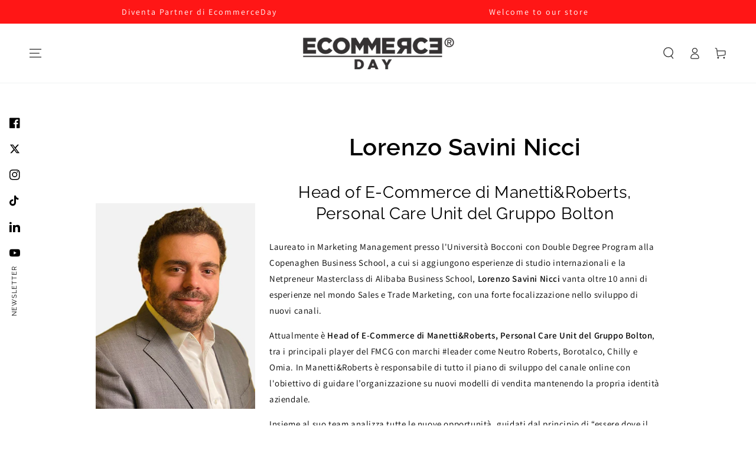

--- FILE ---
content_type: text/css
request_url: https://ecommerceday.it/cdn/shop/t/11/assets/section-countdown-timer.css?v=152483305183037794251753457494
body_size: -52
content:
.countdown-timer-title{margin-top:0}.countdown-timer{row-gap:3rem;padding:4rem 5%;color:rgb(var(--color-foreground));background-color:rgb(var(--color-background));--color-heading: rgb(var(--color-foreground))}.countdown-timer__left{display:flex;flex-direction:column;align-items:center;justify-content:flex-start;row-gap:2rem}@media screen and (min-width: 750px){.countdown-timer{padding:0;background-color:transparent}.countdown-timer__grid--reverse{flex-direction:row-reverse}.countdown-timer__left{row-gap:5rem;background-color:rgb(var(--color-background))}.countdown-timer__left.middle{justify-content:center}.countdown-timer__left.bottom{justify-content:flex-end}.countdown-timer__content{padding-top:5rem;padding-bottom:5rem}}.countdown-timer__content{width:100%}@media screen and (max-width: 749px){.countdown-timer__grid-mobile--reverse{flex-direction:column-reverse;row-gap:0}.countdown-timer__grid-mobile--reverse .countdown-timer__left{margin-top:3rem}.countdown-timer__content{padding:0}.countdown-timer__content.mobile-center .button{min-width:60%}.countdown-timer .placeholder{background-color:rgb(var(--color-base-background))}}@media screen and (max-width: 480px){.countdown-timer__content .button{width:100%}}.countdown-timer__content>*+*{margin-top:2rem}.countdown-timer__content>*+:is(.countdown-timer__heading){margin-top:.5rem}.countdown-timer__content>.countdown-timer__text:empty~a{margin-top:2rem}.countdown-timer__content>:first-child:is(.countdown-timer__heading){margin-top:0}.countdown-timer__content :last-child:is(.countdown-timer__heading){margin-bottom:0}.countdown-timer__content :last-child:is(.button){margin-top:3rem;margin-bottom:.1rem}.countdown-timer__content .button+.countdown-timer__text{margin-top:5rem}.countdown-timer__heading{margin-bottom:0}@media screen and (min-width: 750px){.countdown-timer__content :last-child:is(.button){margin-top:5rem}}.no-js .countdown{display:none}.countdown{display:flex;text-transform:uppercase;text-align:center;font-size:1.3rem;border:.1rem solid rgba(var(--color-border),.2);border-radius:min(var(--button-radius),.8rem)}.countdown__item{width:25%;padding:1rem;flex-grow:1;flex-shrink:0}.countdown__item+.countdown__item{border-inline-start:.1rem solid rgba(var(--color-border),.2)}.countdown__item span{display:block;font-family:var(--font-heading-family)}.countdown--small span{font-size:calc(var(--font-heading-scale) * 1.7rem)}.countdown--medium span{font-size:calc(var(--font-heading-scale) * 2rem)}.countdown--large span{font-size:calc(var(--font-heading-scale) * 3rem)}@media screen and (min-width: 750px){.countdown--small span{font-size:calc(var(--font-heading-scale) * 2rem)}.countdown--medium span{font-size:calc(var(--font-heading-scale) * 2.8rem)}.countdown--large span{font-size:calc(var(--font-heading-scale) * 4rem)}}.countdown-timer__message{display:none}.countdown.hidden+.countdown-timer__message{display:block}.countdown-timer__text--colored{color:rgba(var(--color-foreground),.55)}.countdown-timer__text--colored.rte a{color:rgb(var(--color-link));background-image:linear-gradient(to top,rgb(var(--color-border)) 0px 0px),linear-gradient(to top,transparent 0px,transparent 0px)}
/*# sourceMappingURL=/cdn/shop/t/11/assets/section-countdown-timer.css.map?v=152483305183037794251753457494 */
